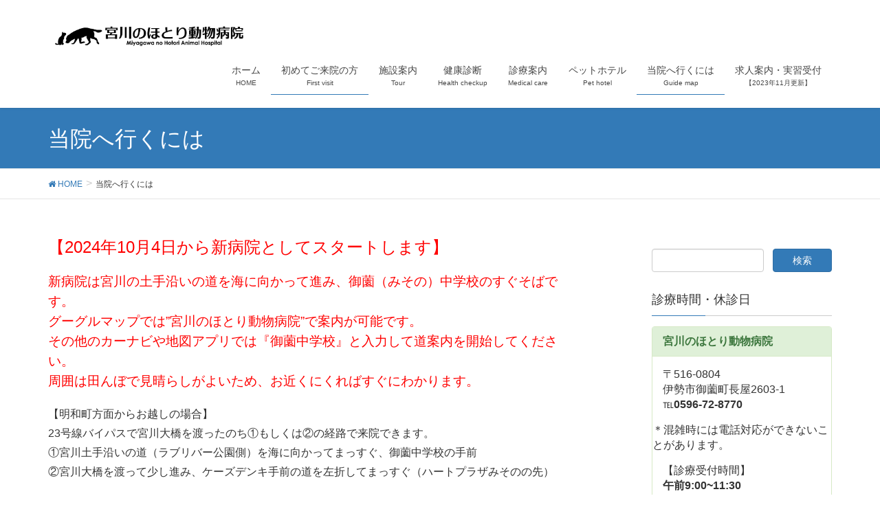

--- FILE ---
content_type: text/html; charset=UTF-8
request_url: http://miyagawa-no-hotori-ah.com/access/
body_size: 8215
content:
<!DOCTYPE html>
<html lang="ja"
	prefix="og: http://ogp.me/ns#" >
<head>
<meta charset="utf-8">
<meta http-equiv="X-UA-Compatible" content="IE=edge">
<meta name="viewport" content="width=device-width, initial-scale=1">
<title>宮川のほとり動物病院｜当院の周辺地図</title>

<!-- All in One SEO Pack 2.11 by Michael Torbert of Semper Fi Web Design[219,261] -->
<link rel="author" href="http://miyagawa-no-hotori.business.site/" />
<meta name="description"  content="病院住所：伊勢市小俣町元町197。通りに面した駐車場があります。病院駐車場には白と緑で書かれた『動物病院』の大きな看板がありますので、目印にしてください。行き方がわからない場合にはお電話頂ければご説明致します。近鉄山田線小俣駅から徒歩5分の位置にあります。" />

<meta name="keywords"  content="行き方,地図,周辺地図,信号,バイパス,県道" />

<link rel="canonical" href="http://miyagawa-no-hotori-ah.com/access/" />
<!-- /all in one seo pack -->
<link rel='dns-prefetch' href='//s0.wp.com' />
<link rel='dns-prefetch' href='//secure.gravatar.com' />
<link rel='dns-prefetch' href='//oss.maxcdn.com' />
<link rel='dns-prefetch' href='//s.w.org' />
<link rel="alternate" type="application/rss+xml" title="宮川のほとり動物病院｜三重県伊勢市小俣町の動物病院 &raquo; フィード" href="http://miyagawa-no-hotori-ah.com/feed/" />
<link rel="alternate" type="application/rss+xml" title="宮川のほとり動物病院｜三重県伊勢市小俣町の動物病院 &raquo; コメントフィード" href="http://miyagawa-no-hotori-ah.com/comments/feed/" />
<meta name="description" content="【2024年10月4日から新病院としてスタートします】新病院は宮川の土手沿いの道を海に向かって進み、御薗（みその）中学校のすぐそばです。グーグルマップでは”宮川のほとり動物病院”で案内が可能です。その他のカーナビや地図アプリでは『御薗中学校』と入力して道案内を開始してください。周囲は田んぼで見晴らしがよいため、お近くにくればすぐにわかります。【明和町方面からお越しの場合】23号線バイパスで宮川大橋を渡ったのち①もしくは②の経路で来院できます。" /><style type="text/css">.color_key_bg,.color_key_bg_hover:hover{background-color: #3a46b2;}.color_key_txt,.color_key_txt_hover:hover{color: #3a46b2;}.color_key_border,.color_key_border_hover:hover{border-color: #3a46b2;}.color_key_dark_bg,.color_key_dark_bg_hover:hover{background-color: #2e6da4;}.color_key_dark_txt,.color_key_dark_txt_hover:hover{color: #2e6da4;}.color_key_dark_border,.color_key_dark_border_hover:hover{border-color: #2e6da4;}</style>
		<script type="text/javascript">
			window._wpemojiSettings = {"baseUrl":"https:\/\/s.w.org\/images\/core\/emoji\/11\/72x72\/","ext":".png","svgUrl":"https:\/\/s.w.org\/images\/core\/emoji\/11\/svg\/","svgExt":".svg","source":{"concatemoji":"http:\/\/miyagawa-no-hotori-ah.com\/wp-includes\/js\/wp-emoji-release.min.js?ver=4.9.26"}};
			!function(e,a,t){var n,r,o,i=a.createElement("canvas"),p=i.getContext&&i.getContext("2d");function s(e,t){var a=String.fromCharCode;p.clearRect(0,0,i.width,i.height),p.fillText(a.apply(this,e),0,0);e=i.toDataURL();return p.clearRect(0,0,i.width,i.height),p.fillText(a.apply(this,t),0,0),e===i.toDataURL()}function c(e){var t=a.createElement("script");t.src=e,t.defer=t.type="text/javascript",a.getElementsByTagName("head")[0].appendChild(t)}for(o=Array("flag","emoji"),t.supports={everything:!0,everythingExceptFlag:!0},r=0;r<o.length;r++)t.supports[o[r]]=function(e){if(!p||!p.fillText)return!1;switch(p.textBaseline="top",p.font="600 32px Arial",e){case"flag":return s([55356,56826,55356,56819],[55356,56826,8203,55356,56819])?!1:!s([55356,57332,56128,56423,56128,56418,56128,56421,56128,56430,56128,56423,56128,56447],[55356,57332,8203,56128,56423,8203,56128,56418,8203,56128,56421,8203,56128,56430,8203,56128,56423,8203,56128,56447]);case"emoji":return!s([55358,56760,9792,65039],[55358,56760,8203,9792,65039])}return!1}(o[r]),t.supports.everything=t.supports.everything&&t.supports[o[r]],"flag"!==o[r]&&(t.supports.everythingExceptFlag=t.supports.everythingExceptFlag&&t.supports[o[r]]);t.supports.everythingExceptFlag=t.supports.everythingExceptFlag&&!t.supports.flag,t.DOMReady=!1,t.readyCallback=function(){t.DOMReady=!0},t.supports.everything||(n=function(){t.readyCallback()},a.addEventListener?(a.addEventListener("DOMContentLoaded",n,!1),e.addEventListener("load",n,!1)):(e.attachEvent("onload",n),a.attachEvent("onreadystatechange",function(){"complete"===a.readyState&&t.readyCallback()})),(n=t.source||{}).concatemoji?c(n.concatemoji):n.wpemoji&&n.twemoji&&(c(n.twemoji),c(n.wpemoji)))}(window,document,window._wpemojiSettings);
		</script>
		<style type="text/css">
img.wp-smiley,
img.emoji {
	display: inline !important;
	border: none !important;
	box-shadow: none !important;
	height: 1em !important;
	width: 1em !important;
	margin: 0 .07em !important;
	vertical-align: -0.1em !important;
	background: none !important;
	padding: 0 !important;
}
</style>
<link rel='stylesheet' id='contact-form-7-css'  href='http://miyagawa-no-hotori-ah.com/wp-content/plugins/contact-form-7/includes/css/styles.css?ver=5.1.1' type='text/css' media='all' />
<link rel='stylesheet' id='vkExUnit_common_style-css'  href='http://miyagawa-no-hotori-ah.com/wp-content/plugins/vk-all-in-one-expansion-unit/css/vkExUnit_style.css?ver=7.7.0' type='text/css' media='all' />
<link rel='stylesheet' id='font-awesome-css'  href='http://miyagawa-no-hotori-ah.com/wp-content/themes/lightning/library/font-awesome/4.7.0/css/font-awesome.min.css?ver=4.7.0' type='text/css' media='all' />
<link rel='stylesheet' id='lightning-design-style-css'  href='http://miyagawa-no-hotori-ah.com/wp-content/themes/lightning/design_skin/origin/css/style.css?ver=4.1.2' type='text/css' media='all' />
<link rel='stylesheet' id='lightning-theme-style-css'  href='http://miyagawa-no-hotori-ah.com/wp-content/themes/lightning_child_sample/style.css?ver=4.1.2' type='text/css' media='all' />
<link rel='stylesheet' id='jetpack_css-css'  href='http://miyagawa-no-hotori-ah.com/wp-content/plugins/jetpack/css/jetpack.css?ver=7.0.5' type='text/css' media='all' />
<script type='text/javascript' src='http://miyagawa-no-hotori-ah.com/wp-includes/js/jquery/jquery.js?ver=1.12.4'></script>
<script type='text/javascript' src='http://miyagawa-no-hotori-ah.com/wp-includes/js/jquery/jquery-migrate.min.js?ver=1.4.1'></script>
<!--[if lt IE 9]>
<script type='text/javascript' src='//oss.maxcdn.com/html5shiv/3.7.2/html5shiv.min.js?ver=4.9.26'></script>
<![endif]-->
<!--[if lt IE 9]>
<script type='text/javascript' src='//oss.maxcdn.com/respond/1.4.2/respond.min.js?ver=4.9.26'></script>
<![endif]-->
<script type='text/javascript' src='http://miyagawa-no-hotori-ah.com/wp-content/themes/lightning/js/lightning.min.js?ver=4.1.2'></script>
<script type='text/javascript' src='http://miyagawa-no-hotori-ah.com/wp-content/plugins/lightning-advanced-unit/js/lightning-adv.min.js?ver=3.3.3'></script>
<link rel='https://api.w.org/' href='http://miyagawa-no-hotori-ah.com/wp-json/' />
<link rel="EditURI" type="application/rsd+xml" title="RSD" href="http://miyagawa-no-hotori-ah.com/xmlrpc.php?rsd" />
<link rel="wlwmanifest" type="application/wlwmanifest+xml" href="http://miyagawa-no-hotori-ah.com/wp-includes/wlwmanifest.xml" /> 
<meta name="generator" content="WordPress 4.9.26" />
<link rel='shortlink' href='https://wp.me/P8O2iV-g' />
<link rel="alternate" type="application/json+oembed" href="http://miyagawa-no-hotori-ah.com/wp-json/oembed/1.0/embed?url=http%3A%2F%2Fmiyagawa-no-hotori-ah.com%2Faccess%2F" />
<link rel="alternate" type="text/xml+oembed" href="http://miyagawa-no-hotori-ah.com/wp-json/oembed/1.0/embed?url=http%3A%2F%2Fmiyagawa-no-hotori-ah.com%2Faccess%2F&#038;format=xml" />

<link rel='dns-prefetch' href='//v0.wordpress.com'/>
<link rel='dns-prefetch' href='//i0.wp.com'/>
<link rel='dns-prefetch' href='//i1.wp.com'/>
<link rel='dns-prefetch' href='//i2.wp.com'/>
<style type='text/css'>img#wpstats{display:none}</style><style>.simplemap img{max-width:none !important;padding:0 !important;margin:0 !important;}.staticmap,.staticmap img{max-width:100% !important;height:auto !important;}.simplemap .simplemap-content{display:none;}</style>
<script>var google_map_api_key = "AIzaSyC1VM6rqf0Fsy33ql9LCnOaUsNol-kOLlY";</script><!-- [ VK All in one Expansion Unit twitter card ] -->
<meta name="twitter:card" content="summary_large_image">
<meta name="twitter:description" content="【2024年10月4日から新病院としてスタートします】新病院は宮川の土手沿いの道を海に向かって進み、御薗（みその）中学校のすぐそばです。グーグルマップでは”宮川のほとり動物病院”で案内が可能です。その他のカーナビや地図アプリでは『御薗中学校』と入力して道案内を開始してください。周囲は田んぼで見晴らしがよいため、お近くにくればすぐにわかります。【明和町方面からお越しの場合】23号線バイパスで宮川大橋を渡ったのち①もしくは②の経路で来院できます。">
<meta name="twitter:title" content="当院へ行くには | 宮川のほとり動物病院｜三重県伊勢市小俣町の動物病院">
<meta name="twitter:url" content="http://miyagawa-no-hotori-ah.com/access/">
<meta name="twitter:domain" content="miyagawa-no-hotori-ah.com">
<meta name="twitter:site" content="@hotori_ah">
<!-- [ / VK All in one Expansion Unit twitter card ] -->
	<style type="text/css"></style>
</head>
<body class="page-template-default page page-id-16 sidebar-fix post-name-access post-type-page headfix header_height_changer">
<header class="navbar siteHeader">
        <div class="container siteHeadContainer">
        <div class="navbar-header">
            <h1 class="navbar-brand siteHeader_logo">
            <a href="http://miyagawa-no-hotori-ah.com/"><span>
            <img src="http://miyagawa-no-hotori-ah.com/wp-content/uploads/2024/09/宮川のほとり動物病院　新ロゴ.jpg" alt="宮川のほとり動物病院｜三重県伊勢市小俣町の動物病院" />            </span></a>
            </h1>
                                      <a href="#" class="btn btn-default menuBtn menuClose menuBtn_left" id="menuBtn"><i class="fa fa-bars" aria-hidden="true"></i></a>
                    </div>

        <div id="gMenu_outer" class="gMenu_outer"><nav class="menu-%e3%83%a1%e3%82%a4%e3%83%b3%e3%83%a1%e3%83%8b%e3%83%a5%e3%83%bc-container"><ul id="menu-%e3%83%a1%e3%82%a4%e3%83%b3%e3%83%a1%e3%83%8b%e3%83%a5%e3%83%bc" class="menu nav gMenu"><li id="menu-item-203" class="menu-item menu-item-type-custom menu-item-object-custom menu-item-home"><a href="http://miyagawa-no-hotori-ah.com/"><strong class="gMenu_name">ホーム</strong><span class="gMenu_description">HOME</span></a></li>
<li id="menu-item-321" class="menu-item menu-item-type-post_type menu-item-object-page current-menu-ancestor current-menu-parent current_page_parent current_page_ancestor menu-item-has-children"><a href="http://miyagawa-no-hotori-ah.com/first-visit/"><strong class="gMenu_name">初めてご来院の方</strong><span class="gMenu_description">First visit</span></a>
<ul class="sub-menu">
	<li id="menu-item-330" class="menu-item menu-item-type-post_type menu-item-object-page"><a href="http://miyagawa-no-hotori-ah.com/first-visit2/">初診受付／ペット保険／お支払い</a></li>
	<li id="menu-item-198" class="menu-item menu-item-type-post_type menu-item-object-page"><a href="http://miyagawa-no-hotori-ah.com/greeting/">ごあいさつ</a></li>
	<li id="menu-item-322" class="menu-item menu-item-type-post_type menu-item-object-page current-menu-item page_item page-item-16 current_page_item"><a href="http://miyagawa-no-hotori-ah.com/access/">当院へ行くには</a></li>
</ul>
</li>
<li id="menu-item-201" class="menu-item menu-item-type-post_type menu-item-object-page menu-item-has-children"><a href="http://miyagawa-no-hotori-ah.com/tour/"><strong class="gMenu_name">施設案内</strong><span class="gMenu_description">Tour</span></a>
<ul class="sub-menu">
	<li id="menu-item-195" class="menu-item menu-item-type-post_type menu-item-object-page"><a href="http://miyagawa-no-hotori-ah.com/clinical-instrument/">病院設備案内</a></li>
</ul>
</li>
<li id="menu-item-732" class="menu-item menu-item-type-post_type menu-item-object-page menu-item-has-children"><a href="http://miyagawa-no-hotori-ah.com/health-checkup/"><strong class="gMenu_name">健康診断</strong><span class="gMenu_description">Health checkup</span></a>
<ul class="sub-menu">
	<li id="menu-item-779" class="menu-item menu-item-type-post_type menu-item-object-page"><a href="http://miyagawa-no-hotori-ah.com/health_checkup_menu/">健康診断の項目と料金</a></li>
</ul>
</li>
<li id="menu-item-194" class="menu-item menu-item-type-post_type menu-item-object-page menu-item-has-children"><a href="http://miyagawa-no-hotori-ah.com/examination/"><strong class="gMenu_name">診療案内</strong><span class="gMenu_description">Medical care</span></a>
<ul class="sub-menu">
	<li id="menu-item-393" class="menu-item menu-item-type-post_type menu-item-object-page"><a href="http://miyagawa-no-hotori-ah.com/dog-vaccine/">犬の混合ワクチン</a></li>
	<li id="menu-item-405" class="menu-item menu-item-type-post_type menu-item-object-page"><a href="http://miyagawa-no-hotori-ah.com/cat-vaccine/">猫の混合ワクチン</a></li>
	<li id="menu-item-448" class="menu-item menu-item-type-post_type menu-item-object-page"><a href="http://miyagawa-no-hotori-ah.com/filaria/">フィラリア予防について</a></li>
	<li id="menu-item-428" class="menu-item menu-item-type-post_type menu-item-object-page"><a href="http://miyagawa-no-hotori-ah.com/dental/">歯科診療について</a></li>
	<li id="menu-item-456" class="menu-item menu-item-type-post_type menu-item-object-page"><a href="http://miyagawa-no-hotori-ah.com/operation/">外科手術について</a></li>
	<li id="menu-item-1000" class="menu-item menu-item-type-post_type menu-item-object-page"><a href="http://miyagawa-no-hotori-ah.com/pain_control/">疼痛管理について</a></li>
	<li id="menu-item-491" class="menu-item menu-item-type-post_type menu-item-object-page"><a href="http://miyagawa-no-hotori-ah.com/tumor/">腫瘍診療Q&#038;A</a></li>
</ul>
</li>
<li id="menu-item-311" class="menu-item menu-item-type-post_type menu-item-object-page"><a href="http://miyagawa-no-hotori-ah.com/pet-hotel/"><strong class="gMenu_name">ペットホテル</strong><span class="gMenu_description">Pet hotel</span></a></li>
<li id="menu-item-199" class="menu-item menu-item-type-post_type menu-item-object-page current-menu-item page_item page-item-16 current_page_item"><a href="http://miyagawa-no-hotori-ah.com/access/"><strong class="gMenu_name">当院へ行くには</strong><span class="gMenu_description">Guide map</span></a></li>
<li id="menu-item-1600" class="menu-item menu-item-type-post_type menu-item-object-page"><a href="http://miyagawa-no-hotori-ah.com/job-offering/"><strong class="gMenu_name">求人案内・実習受付</strong><span class="gMenu_description">【2023年11月更新】</span></a></li>
</ul></nav></div>    </div>
    </header>

<div class="section page-header"><div class="container"><div class="row"><div class="col-md-12">
<h1 class="page-header_pageTitle">
当院へ行くには</h1>
</div></div></div></div><!-- [ /.page-header ] -->
<!-- [ .breadSection ] -->
<div class="section breadSection">
<div class="container">
<div class="row">
<ol class="breadcrumb" itemtype="http://schema.org/BreadcrumbList"><li id="panHome" itemprop="itemListElement" itemscope itemtype="http://schema.org/ListItem"><a itemprop="item" href="http://miyagawa-no-hotori-ah.com/"><span itemprop="name"><i class="fa fa-home"></i> HOME</span></a></li><li><span>当院へ行くには</span></li></ol>
</div>
</div>
</div>
<!-- [ /.breadSection ] -->
<div class="section siteContent">
<div class="container">
<div class="row">

<div class="col-md-8 mainSection" id="main" role="main">

    
    <div id="post-16" class="post-16 page type-page status-publish hentry">
        <div class="entry-body">
    <p><span style="color: #ff0000; font-size: 18pt;">【2024年10月4日から新病院としてスタートします】</span></p>
<p><span style="font-size: 14pt; color: #ff0000;">新病院は宮川の土手沿いの道を海に向かって進み、御薗（みその）中学校のすぐそばです。<br />
グーグルマップでは”宮川のほとり動物病院”で案内が可能です。<br />
</span><span style="font-size: 14pt; color: #ff0000;">その他のカーナビや地図アプリでは『御薗中学校』と入力して道案内を開始してください。<br />
周囲は田んぼで見晴らしがよいため、お近くにくればすぐにわかります。</span></p>
<p>【明和町方面からお越しの場合】<br />
23号線バイパスで宮川大橋を渡ったのち①もしくは②の経路で来院できます。<br />
①宮川土手沿いの道（ラブリバー公園側）を海に向かってまっすぐ、御薗中学校の手前<br />
②宮川大橋を渡って少し進み、ケーズデンキ手前の道を左折してまっすぐ（ハートプラザみそのの先）</p>
<p>【伊勢市内からお越しの場合】<br />
23号線バイパス沿いにあるJA伊勢・伊勢中央支店とJA御薗ガソリンスタンドの交差点『長屋１』を右折し、次の交差点をすぐ左折、まっすぐ進んでケーズデンキの裏の交差点を右折してまっすぐ</p>
<p><iframe style="border: 0;" src="https://www.google.com/maps/embed?pb=!1m18!1m12!1m3!1d13150.43261352184!2d136.70690997044906!3d34.512817059813166!2m3!1f0!2f0!3f0!3m2!1i1024!2i768!4f13.1!3m3!1m2!1s0x60045b0002448aa5%3A0x4d8cc6214fec0557!2z5a6u5bed44Gu44G744Go44KK5YuV54mp55eF6Zmi!5e0!3m2!1sja!2sjp!4v1724112380412!5m2!1sja!2sjp" width="600" height="450" allowfullscreen="allowfullscreen"></iframe></p>
<p>＊お電話での道案内には対応致しません。ご了承ください。</p>
<p>&nbsp;</p>
    </div>
	    </div><!-- [ /#post-16 ] -->

	
</div><!-- [ /.mainSection ] -->

<div class="col-md-3 col-md-offset-1 subSection sideSection">
<aside class="widget widget_search" id="search-3"><form role="search" method="get" id="searchform" class="searchform" action="http://miyagawa-no-hotori-ah.com/">
				<div>
					<label class="screen-reader-text" for="s">検索:</label>
					<input type="text" value="" name="s" id="s" />
					<input type="submit" id="searchsubmit" value="検索" />
				</div>
			</form></aside><aside class="widget widget_text" id="text-2"><h1 class="widget-title subSection-title">診療時間・休診日</h1>			<div class="textwidget"><div class="panel panel-success">
<div class="panel-heading"><strong>宮川のほとり動物病院</strong></div>
<div class="panel-body">〒516-0804<br />
伊勢市御薗町長屋2603-1<br />
℡<strong>0596-72-8770</strong></div>
<div>＊混雑時には電話対応ができないことがあります。</div>
<div class="panel-body">【診療受付時間】<br />
<strong>午前9:00~11:30</strong><br />
<strong> 午後16:00~18:30</strong><br />
（火曜日・土曜日は午前のみ）</div>
<div class="panel-body">【休診日】<br />
火曜および土曜日午後・水曜日</div>
</div>
</div>
		</aside><aside class="widget widget_calendar" id="calendar-2"><div id="calendar_wrap" class="calendar_wrap"><table id="wp-calendar">
	<caption>2026年1月</caption>
	<thead>
	<tr>
		<th scope="col" title="月曜日">月</th>
		<th scope="col" title="火曜日">火</th>
		<th scope="col" title="水曜日">水</th>
		<th scope="col" title="木曜日">木</th>
		<th scope="col" title="金曜日">金</th>
		<th scope="col" title="土曜日">土</th>
		<th scope="col" title="日曜日">日</th>
	</tr>
	</thead>

	<tfoot>
	<tr>
		<td colspan="3" id="prev"><a href="http://miyagawa-no-hotori-ah.com/2025/08/">&laquo; 8月</a></td>
		<td class="pad">&nbsp;</td>
		<td colspan="3" id="next" class="pad">&nbsp;</td>
	</tr>
	</tfoot>

	<tbody>
	<tr>
		<td colspan="3" class="pad">&nbsp;</td><td>1</td><td>2</td><td>3</td><td>4</td>
	</tr>
	<tr>
		<td>5</td><td>6</td><td>7</td><td>8</td><td>9</td><td>10</td><td>11</td>
	</tr>
	<tr>
		<td>12</td><td>13</td><td>14</td><td id="today">15</td><td>16</td><td>17</td><td>18</td>
	</tr>
	<tr>
		<td>19</td><td>20</td><td>21</td><td>22</td><td>23</td><td>24</td><td>25</td>
	</tr>
	<tr>
		<td>26</td><td>27</td><td>28</td><td>29</td><td>30</td><td>31</td>
		<td class="pad" colspan="1">&nbsp;</td>
	</tr>
	</tbody>
	</table></div></aside><aside class="widget widget_vkexunit_banner" id="vkexunit_banner-2"><a href="http://www.anicom-sompo.co.jp/ah_family/" class="veu_banner" target="_blank" ><img src="https://i0.wp.com/miyagawa-no-hotori-ah.com/wp-content/uploads/2017/07/アニコムロゴ.gif?fit=179%2C106" alt="アニコム　動物保険" /></a></aside><aside class="widget widget_text" id="text-3">			<div class="textwidget"><p><a href="http://www.ipet-ins.com/" target="_blank"><img src="https://i2.wp.com/www.ipet-ins.com/banner_dl/vets/images/vh_120x90.gif?w=750" alt="アイペットペット保険対応動物病院" border="0" data-recalc-dims="1"></a></p>
</div>
		</aside><aside class="widget widget_media_image" id="media_image-2"><img width="250" height="80" src="https://i0.wp.com/miyagawa-no-hotori-ah.com/wp-content/uploads/2017/07/クレジットカード決済　対応.png?fit=250%2C80" class="image wp-image-549  attachment-full size-full" alt="クレジットカード visa mastercard" style="max-width: 100%; height: auto;" data-attachment-id="549" data-permalink="http://miyagawa-no-hotori-ah.com/first-visit2/%e3%82%af%e3%83%ac%e3%82%b8%e3%83%83%e3%83%88%e3%82%ab%e3%83%bc%e3%83%89%e6%b1%ba%e6%b8%88%e3%80%80%e5%af%be%e5%bf%9c/" data-orig-file="https://i0.wp.com/miyagawa-no-hotori-ah.com/wp-content/uploads/2017/07/クレジットカード決済　対応.png?fit=250%2C80" data-orig-size="250,80" data-comments-opened="0" data-image-meta="{&quot;aperture&quot;:&quot;0&quot;,&quot;credit&quot;:&quot;&quot;,&quot;camera&quot;:&quot;&quot;,&quot;caption&quot;:&quot;&quot;,&quot;created_timestamp&quot;:&quot;0&quot;,&quot;copyright&quot;:&quot;&quot;,&quot;focal_length&quot;:&quot;0&quot;,&quot;iso&quot;:&quot;0&quot;,&quot;shutter_speed&quot;:&quot;0&quot;,&quot;title&quot;:&quot;&quot;,&quot;orientation&quot;:&quot;0&quot;}" data-image-title="クレジットカード決済　対応" data-image-description="" data-medium-file="https://i0.wp.com/miyagawa-no-hotori-ah.com/wp-content/uploads/2017/07/クレジットカード決済　対応.png?fit=250%2C80" data-large-file="https://i0.wp.com/miyagawa-no-hotori-ah.com/wp-content/uploads/2017/07/クレジットカード決済　対応.png?fit=250%2C80" /></aside><aside class="widget widget_media_image" id="media_image-3"><img width="134" height="103" src="https://i1.wp.com/miyagawa-no-hotori-ah.com/wp-content/uploads/2020/02/jcb-logomark-img-03.gif?fit=134%2C103" class="image wp-image-1561  attachment-full size-full" alt="" style="max-width: 100%; height: auto;" data-attachment-id="1561" data-permalink="http://miyagawa-no-hotori-ah.com/jcb-logomark-img-03/" data-orig-file="https://i1.wp.com/miyagawa-no-hotori-ah.com/wp-content/uploads/2020/02/jcb-logomark-img-03.gif?fit=134%2C103" data-orig-size="134,103" data-comments-opened="0" data-image-meta="{&quot;aperture&quot;:&quot;0&quot;,&quot;credit&quot;:&quot;&quot;,&quot;camera&quot;:&quot;&quot;,&quot;caption&quot;:&quot;&quot;,&quot;created_timestamp&quot;:&quot;0&quot;,&quot;copyright&quot;:&quot;&quot;,&quot;focal_length&quot;:&quot;0&quot;,&quot;iso&quot;:&quot;0&quot;,&quot;shutter_speed&quot;:&quot;0&quot;,&quot;title&quot;:&quot;&quot;,&quot;orientation&quot;:&quot;0&quot;}" data-image-title="jcb-logomark-img-03" data-image-description="" data-medium-file="https://i1.wp.com/miyagawa-no-hotori-ah.com/wp-content/uploads/2020/02/jcb-logomark-img-03.gif?fit=134%2C103" data-large-file="https://i1.wp.com/miyagawa-no-hotori-ah.com/wp-content/uploads/2020/02/jcb-logomark-img-03.gif?fit=134%2C103" /></aside></div><!-- [ /.subSection ] -->

</div><!-- [ /.row ] -->
</div><!-- [ /.container ] -->
</div><!-- [ /.siteContent ] -->


<footer class="section siteFooter">
    <div class="footerMenu">
       <div class="container">
            <nav class="menu-%e3%83%95%e3%83%83%e3%82%bf%e3%83%bc%e3%83%a1%e3%83%8b%e3%83%a5%e3%83%bc-container"><ul id="menu-%e3%83%95%e3%83%83%e3%82%bf%e3%83%bc%e3%83%a1%e3%83%8b%e3%83%a5%e3%83%bc" class="menu nav"><li id="menu-item-152" class="menu-item menu-item-type-post_type menu-item-object-page menu-item-152"><a href="http://miyagawa-no-hotori-ah.com/sitemap/">サイトマップ</a></li>
</ul></nav>        </div>
    </div>
    <div class="container sectionBox">
        <div class="row ">
            <div class="col-md-4"><aside class="widget widget_wp_widget_vkexunit_profile" id="wp_widget_vkexunit_profile-2">
<div class="veu_profile">
<div class="profile" >
<div class="media_outer media_left" style=""><img class="profile_media" src="http://miyagawa-no-hotori-ah.com/wp-content/uploads/2024/09/宮川のほとり動物病院　新ロゴ.jpg" alt="宮川のほとり動物病院　新ロゴ" /></div><p class="profile_text">伊勢市御薗町長屋2603-1<br />
TEL : 0596-72-8770<br />
【混雑時は電話対応できない場合があります。】<br />
診察時間　  9:00~11:30<br />
　　　　　16:00~18:30<br />
休診日：火曜日と土曜日の午後 ＆ 水曜日</p>

</div>
<!-- / .site-profile -->
</div>
</aside></div><div class="col-md-4"></div><div class="col-md-4"></div>        </div>
    </div>
    <div class="container sectionBox copySection text-center">
          <p>Copyright &copy; 宮川のほとり動物病院｜三重県伊勢市小俣町の動物病院 All Rights Reserved.</p><p>Powered by <a href="https://wordpress.org/">WordPress</a> with <a href="https://lightning.nagoya/ja/" target="_blank" title="Free WordPress Theme Lightning"> Lightning Theme</a> &amp; <a href="https://ex-unit.nagoya/ja/" target="_blank">VK All in One Expansion Unit</a> by <a href="//www.vektor-inc.co.jp" target="_blank">Vektor,Inc.</a> technology.</p>    </div>
</footer>
<div id="fb-root"></div>
<script>(function(d, s, id) {
	var js, fjs = d.getElementsByTagName(s)[0];
	if (d.getElementById(id)) return;
	js = d.createElement(s); js.id = id;
	js.src = "//connect.facebook.net/ja_JP/sdk.js#xfbml=1&version=v2.9&appId=";
	fjs.parentNode.insertBefore(js, fjs);
}(document, 'script', 'facebook-jssdk'));</script>
		<div style="display:none">
	</div>
<script type='text/javascript' src='http://miyagawa-no-hotori-ah.com/wp-content/plugins/jetpack/_inc/build/photon/photon.min.js?ver=20130122'></script>
<script type='text/javascript'>
/* <![CDATA[ */
var wpcf7 = {"apiSettings":{"root":"http:\/\/miyagawa-no-hotori-ah.com\/wp-json\/contact-form-7\/v1","namespace":"contact-form-7\/v1"}};
/* ]]> */
</script>
<script type='text/javascript' src='http://miyagawa-no-hotori-ah.com/wp-content/plugins/contact-form-7/includes/js/scripts.js?ver=5.1.1'></script>
<script type='text/javascript' src='https://s0.wp.com/wp-content/js/devicepx-jetpack.js?ver=202603'></script>
<script type='text/javascript' src='https://secure.gravatar.com/js/gprofiles.js?ver=2026Janaa'></script>
<script type='text/javascript'>
/* <![CDATA[ */
var WPGroHo = {"my_hash":""};
/* ]]> */
</script>
<script type='text/javascript' src='http://miyagawa-no-hotori-ah.com/wp-content/plugins/jetpack/modules/wpgroho.js?ver=4.9.26'></script>
<script type='text/javascript' src='http://miyagawa-no-hotori-ah.com/wp-includes/js/wp-embed.min.js?ver=4.9.26'></script>
<script type='text/javascript' src='http://miyagawa-no-hotori-ah.com/wp-content/plugins/vk-all-in-one-expansion-unit/plugins/smooth-scroll/js/smooth-scroll.min.js?ver=7.7.0'></script>
<script type='text/javascript'>
/* <![CDATA[ */
var vkExOpt = {"ajax_url":"http:\/\/miyagawa-no-hotori-ah.com\/wp-admin\/admin-ajax.php"};
/* ]]> */
</script>
<script type='text/javascript' src='http://miyagawa-no-hotori-ah.com/wp-content/plugins/vk-all-in-one-expansion-unit/js/all.min.js?ver=7.7.0'></script>
<script type='text/javascript' src='https://stats.wp.com/e-202603.js' async='async' defer='defer'></script>
<script type='text/javascript'>
	_stq = window._stq || [];
	_stq.push([ 'view', {v:'ext',j:'1:7.0.5',blog:'130135949',post:'16',tz:'9',srv:'miyagawa-no-hotori-ah.com'} ]);
	_stq.push([ 'clickTrackerInit', '130135949', '16' ]);
</script>
</body>
</html>
